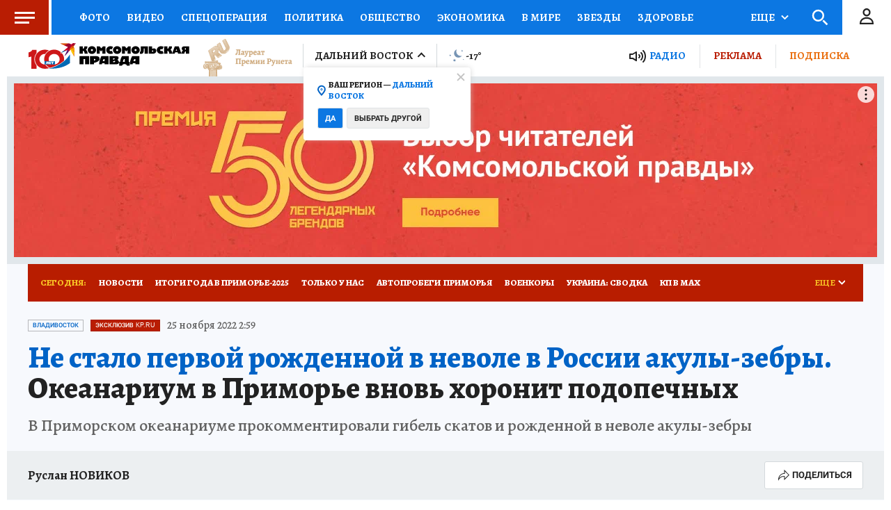

--- FILE ---
content_type: text/html
request_url: https://tns-counter.ru/nc01a**R%3Eundefined*kp_ru/ru/UTF-8/tmsec=kp_ru/449312264***
body_size: -71
content:
2837731E696C13F2X1768690674:2837731E696C13F2X1768690674

--- FILE ---
content_type: text/html; charset=UTF-8
request_url: https://tech.punchmedia.ru/sync/?pn=_pm_&pu=pn5b7xf4c01pr5yxdbfpbed8vcxmfiosi3p&pt=30
body_size: 427
content:
{"pmg":{"pu":"nFhnK9qD7HPD"},"_pm_":{"pu":"pn5b7xf4c01pr5yxdbfpbed8vcxmfiosi3p"}}

--- FILE ---
content_type: image/svg+xml
request_url: https://s01.stc.yc.kpcdn.net/s0/version-2-1-534/adaptive/meteo/n.svg
body_size: 537
content:
<svg xmlns="http://www.w3.org/2000/svg" width="55" height="39" viewBox="0 0 55 39">
  <g fill="#000000" fill-rule="evenodd">
    <rect width="55" height="55" fill="none"/>
    <path fill="#7694B4" d="M20.8 29.3L22.2 32.2 25.4 32.7 23.2 35 23.8 38.2 20.9 36.7 18 38.2 18.6 35 16.3 32.7 19.5 32.2 20.8 29.3zM44.5 1.7L45.4 3.5 47.4 3.8 46 5.2 46.3 7.2 44.5 6.3 42.7 7.2 43 5.2 41.6 3.8 43.6 3.5 44.5 1.7zM7.5 15.7L8.4 17.5 10.4 17.8 9 19.2 9.3 21.2 7.5 20.3 5.7 21.2 6 19.2 4.6 17.8 6.6 17.5 7.5 15.7zM48.6 29.7L49.1 30.8 50.3 31 49.4 31.9 49.6 33.1 48.5 32.5 47.5 33 47.7 31.8 46.8 30.9 48 30.7 48.6 29.7zM29 14.6C25.6 9.8 25.6 4.1 28.3 0 23.2 1.8 19.5 6.7 19.5 12.5 19.5 19.8 25.4 25.8 32.8 25.8 37.4 25.8 41.4 23.5 43.8 20 38.4 21.7 32.4 19.4 29 14.6"/>
  </g>
</svg>
